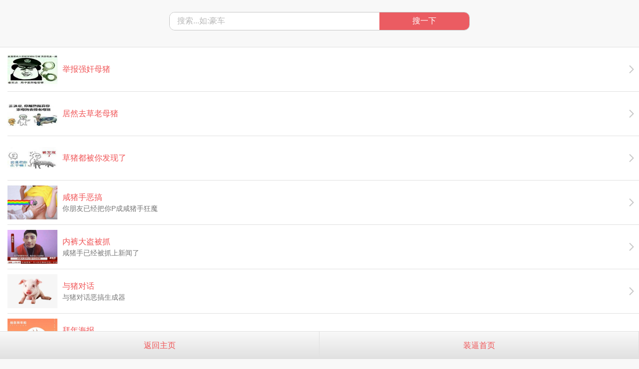

--- FILE ---
content_type: text/html
request_url: https://c.tianhezulin.com/cx/search.php?mid=1&dopost=search&search=%E7%8C%AA
body_size: 2535
content:
<html lang="en">
<head>
﻿<!DOCTYPE html PUBLIC "-//W3C//DTD XHTML 1.0 Transitional//EN" "http://www.w3.org/TR/xhtml1/DTD/xhtml1-transitional.dtd">
<html xmlns="http://www.w3.org/1999/xhtml">
<meta http-equiv="Content-Type" content="text/html; charset=utf-8" />
<meta name="viewport"content="width=device-width, initial-scale=1.0, minimum-scale=0.5, maximum-scale=1.0, user-scalable=yes"/>
<title>素材搜索结果</title>
<meta name="keywords" content="制图网站,表情包制作,搞笑图片制作"/>
<meta name="description" content="在线搞笑图片和炫耀图片制作平台"/>
<link type="text/css" rel="stylesheet" href="/sstse/jianwang360/css/frozen.css" />
<script type="text/javascript" src="/sstse/jianwang360/js/jquery-1.11.0.min.js"></script> 
<script type="text/javascript" src="/sstse/jianwang360/js/jquery.lazyload.js"></script> 
<script type="text/javascript"> 
        $(function() { 
        $("img").lazyload({ 
        effect : "fadeIn" 
        }); 
        $("img").lazyload({ threshold : 200 });   
        }); 
    </script>
<style>
.ui-header-positive, .ui-footer-positive {
background-color: #f05557;
color: #fff;
}
a {
color: #f05557;
}
</style>

</head>
<body ontouchstart="">
<div class="searchbg">
    <div class="search">
        <div class="searchform">
          <!-- <form name="formsearch" action="/plus/search.php" method="post"> -->
          <form name="formsearch" action="search.php" method="get">
		  <input type="hidden" name="mid" value="1" />   
<input type="hidden" name="dopost" value="search" />  
                <input name="search"  type="search"  value="搜索...如:豪车" 
        onfocus="if(this.value=='搜索...如:豪车'){this.value='';}"  onblur="if(this.value==''){this.value='搜索...如:豪车';}" id="search"/>
                 <input type="submit" value="搜一下" />
				
            </form> 
			<!-- <form name="formsearch" action="/plus/search.php" method="post">
        <input name="q" type="text" id="search-keyword" value="在这里搜索..." 
        onfocus="if(this.value=='在这里搜索...'){this.value='';}"  onblur="if(this.value==''){this.value='在这里搜索...';}" />   
        <input value="搜 索" type="submit" />
     </form> -->
        </div>
    </div>
</div>
<section class="ui-container" style="padding-bottom:55px;">


<ul class="ui-list ui-list-link ui-border-tb">
<li class="ui-border-t">
        <div class="ui-list-img">
            <a href="/cx/q046/">  <span class="array"><img class="lazy" data-original="/cx/q046/icon.jpg" src="/cx/q046/icon.jpg" width="100%" height="100%" style="display: inline;"></span>
        </div></a>
        <div class="ui-list-info">
        <a href="/cx/q046/">   <h4 class="ui-nowrap">举报强奸母猪</h4></a>
            <p class="ui-nowrap">
</p></a>
        </div>
        <i class="iconfont2"></i>
    </li> <li class="ui-border-t">
        <div class="ui-list-img">
            <a href="/cx/q062/">  <span class="array"><img class="lazy" data-original="/cx/q062/icon.jpg" src="/cx/q062/icon.jpg" width="100%" height="100%" style="display: inline;"></span>
        </div></a>
        <div class="ui-list-info">
        <a href="/cx/q062/">   <h4 class="ui-nowrap">居然去草老母猪</h4></a>
            <p class="ui-nowrap">
</p></a>
        </div>
        <i class="iconfont2"></i>
    </li> <li class="ui-border-t">
        <div class="ui-list-img">
            <a href="/cx/q063/">  <span class="array"><img class="lazy" data-original="/cx/q063/icon.jpg" src="/cx/q063/icon.jpg" width="100%" height="100%" style="display: inline;"></span>
        </div></a>
        <div class="ui-list-info">
        <a href="/cx/q063/">   <h4 class="ui-nowrap">草猪都被你发现了</h4></a>
            <p class="ui-nowrap">
</p></a>
        </div>
        <i class="iconfont2"></i>
    </li> <li class="ui-border-t">
        <div class="ui-list-img">
            <a href="/cx/685/">  <span class="array"><img class="lazy" data-original="/cx/685/icon.jpg" src="/cx/685/icon.jpg" width="100%" height="100%" style="display: inline;"></span>
        </div></a>
        <div class="ui-list-info">
        <a href="/cx/685/">   <h4 class="ui-nowrap">咸猪手恶搞</h4></a>
            <p class="ui-nowrap">
你朋友已经把你P成咸猪手狂魔</p></a>
        </div>
        <i class="iconfont2"></i>
    </li> <li class="ui-border-t">
        <div class="ui-list-img">
            <a href="/cx/686/">  <span class="array"><img class="lazy" data-original="/cx/686/icon.jpg" src="/cx/686/icon.jpg" width="100%" height="100%" style="display: inline;"></span>
        </div></a>
        <div class="ui-list-info">
        <a href="/cx/686/">   <h4 class="ui-nowrap">内裤大盗被抓</h4></a>
            <p class="ui-nowrap">
咸猪手已经被抓上新闻了</p></a>
        </div>
        <i class="iconfont2"></i>
    </li> <li class="ui-border-t">
        <div class="ui-list-img">
            <a href="/cx3/2050/">  <span class="array"><img class="lazy" data-original="/cx3/2050/icon.jpg" src="/cx3/2050/icon.jpg" width="100%" height="100%" style="display: inline;"></span>
        </div></a>
        <div class="ui-list-info">
        <a href="/cx3/2050/">   <h4 class="ui-nowrap">与猪对话</h4></a>
            <p class="ui-nowrap">
与猪对话恶搞生成器</p></a>
        </div>
        <i class="iconfont2"></i>
    </li> <li class="ui-border-t">
        <div class="ui-list-img">
            <a href="/cx3/2119/">  <span class="array"><img class="lazy" data-original="/cx3/2119/icon.jpg" src="/cx3/2119/icon.jpg" width="100%" height="100%" style="display: inline;"></span>
        </div></a>
        <div class="ui-list-info">
        <a href="/cx3/2119/">   <h4 class="ui-nowrap">拜年海报</h4></a>
            <p class="ui-nowrap">
猪年拜年海报,给您拜年啦</p></a>
        </div>
        <i class="iconfont2"></i>
    </li> <li class="ui-border-t">
        <div class="ui-list-img">
            <a href="/cx3/2175/">  <span class="array"><img class="lazy" data-original="/cx3/2175/icon.jpg?23" src="/cx3/2175/icon.jpg?23" width="100%" height="100%" style="display: inline;"></span>
        </div></a>
        <div class="ui-list-info">
        <a href="/cx3/2175/">   <h4 class="ui-nowrap">一键变猪</h4></a>
            <p class="ui-nowrap">
要注意控制饮食，胖起来就成这样了！</p></a>
        </div>
        <i class="iconfont2"></i>
    </li> <li class="ui-border-t">
        <div class="ui-list-img">
            <a href="/cx3/2307/">  <span class="array"><img class="lazy" data-original="/cx3/2307/icon.jpg" src="/cx3/2307/icon.jpg" width="100%" height="100%" style="display: inline;"></span>
        </div></a>
        <div class="ui-list-info">
        <a href="/cx3/2307/">   <h4 class="ui-nowrap">养猪场炫富</h4></a>
            <p class="ui-nowrap">
吃猪肉不算有钱，有养猪场才算土豪！</p></a>
        </div>
        <i class="iconfont2"></i>
    </li> <li class="ui-border-t">
        <div class="ui-list-img">
            <a href="/cx3/2364/">  <span class="array"><img class="lazy" data-original="/cx3/2364/icon.jpg" src="/cx3/2364/icon.jpg" width="100%" height="100%" style="display: inline;"></span>
        </div></a>
        <div class="ui-list-info">
        <a href="/cx3/2364/">   <h4 class="ui-nowrap">猪肉整蛊生成器</h4></a>
            <p class="ui-nowrap">
19年最佳炫富图片</p></a>
        </div>
        <i class="iconfont2"></i>
    </li> <li class="ui-border-t">
        <div class="ui-list-img">
            <a href="/cx2/8118/">  <span class="array"><img class="lazy" data-original="/cx2/8118/icon.jpg" src="/cx2/8118/icon.jpg" width="100%" height="100%" style="display: inline;"></span>
        </div></a>
        <div class="ui-list-info">
        <a href="/cx2/8118/">   <h4 class="ui-nowrap">特供猪横幅</h4></a>
            <p class="ui-nowrap">
特供猪横幅，炫富必备！</p></a>
        </div>
        <i class="iconfont2"></i>
    </li> 
</ul>


<style>
.follow{font-size:20px;line-height:30px;color:#fff;text-align:center;padding-top:30%;z-index:2000;position:fixed;top:0;left:0;width:100%;height:100%;background-color:rgba(0,0,0,.9);display:none;}
.follow span{font-size:40px;position:absolute;top:10px;left:10px;}
.follow img{width:180px;margin-top:10px;}
</style>
<!-- <div style="padding:15px 15px;height:80px;"><a class="ui-btn-lg ui-btn-danger" href="/plus/list.php?tid=14" target="_blank">查看所有装逼生成器>></a></div>  -->

</section>


<style>
.follow{font-size:20px;line-height:30px;color:#fff;text-align:center;padding-top:30%;z-index:2000;position:fixed;top:0;left:0;width:100%;height:100%;background-color:rgba(0,0,0,.9);display:none;}
.follow span{font-size:40px;position:absolute;top:10px;left:10px;}
.follow img{width:180px;margin-top:10px;}
</style>
	<!-- <div style="padding:15px 15px;height:80px;"><a class="ui-btn-lg ui-btn-danger" href="http://zb.jianwang360.com" target="_blank">更多装逼功能>></a></div> -->
</div>
<footer class="ui-footer ui-footer-btn">
	<ul class="ui-tiled ui-border-t">
	<li class="ui-border-r"><a href="/"><div>返回主页</div></a></li>
     	<!--li class="ui-border-r"><a onClick="show()"><div>公众平台</div></a></li-->
	  <li class="ui-border-r"><a href="/"><div>装逼首页</div></a></li>
	</ul>
</footer>
<div id="follow" class="follow">
	<span class="close" onClick="hide()">×</span>
		<p>装逼在线生成器</p>
	<p>公众号：shengchengqi</p>
<a href="" id="qyuef"><img src="/uploads/161019/1-1610191Z21S60.png"  border="0" /></a>
</div>
<script type="text/javascript">
function show(){
	document.getElementById("follow").style.display = "block"; 
}
function hide(){
	document.getElementById("follow").style.display = "none"; 
}
</script>
<script>
var _hmt = _hmt || [];
(function() {
  var hm = document.createElement("script");
  hm.src = "//hm.baidu.com/hm.js?0703cacce07ca0ab85c8563ea6d03e42";
  var s = document.getElementsByTagName("script")[0]; 
  s.parentNode.insertBefore(hm, s);
})();
</script>

</body>
</html>

--- FILE ---
content_type: text/css
request_url: https://c.tianhezulin.com/sstse/jianwang360/css/frozen.css
body_size: 14767
content:
@charset "UTF-8";
	@media screen and (max-width:319px) {
	html {
	font-size:85.33px
}
}@media screen and (min-width:320px) and (max-width:359px) {
	html {
	font-size:85.33px
}
}@media screen and (min-width:360px) and (max-width:374px) {
	html {
	font-size:96px
}
}@media screen and (min-width:375px) and (max-width:383px) {
	html {
	font-size:100px
}
}@media screen and (min-width:384px) and (max-width:399px) {
	html {
	font-size:102.4px
}
}@media screen and (min-width:400px) and (max-width:413px) {
	html {
	font-size:106.67px
}
}@media screen and (min-width:414px) {
	html {
	font-size:110.4px
}
}article,aside,blockquote,body,button,code,dd,div,dl,dt,fieldset,figcaption,figure,footer,form,h1,h2,h3,h4,h5,h6,header,hgroup,input,legend,li,menu,nav,ol,p,pre,section,td,textarea,th,ul {
	margin:0;
	padding:0
}
body {
	font-family:"Helvetica Neue",Helvetica,STHeiTi,sans-serif;
	line-height:1.5;
	font-size:16px;
	color:#000;
	background-color:#f8f8f8;
	-webkit-user-select:none;
	-webkit-text-size-adjust:100%;
	-webkit-tap-highlight-color:transparent;
	outline:0
}
h1,h2,h3,h4,h5,h6 {
	font-size:100%;
	font-weight:400
}
table {
	border-collapse:collapse;
	border-spacing:0
}
caption,th {
	text-align:left
}
fieldset,img {
	border:0
}
li {
	list-style:none
}
ins {
	text-decoration:none
}
del {
	text-decoration:line-through
}
button,input,optgroup,option,select,textarea {
	font-family:inherit;
	font-size:inherit;
	font-style:inherit;
	font-weight:inherit;
	outline:0
}
button {
	-webkit-appearance:none;
	border:0;
	background:0 0
}
a {
	-webkit-touch-callout:none;
	text-decoration:none
}
:focus {
	outline:0;
	-webkit-tap-highlight-color:transparent
}
em,i {
	font-style:normal
}
@font-face {
	font-family:iconfont;
	src:url(data:font/ttf;
	charset=utf-8;
	base64,AAEAAAAKAIAAAwAgT1MvMkyTbAAAAACsAAAAYGNtYXAADfe6AAABDAAAAUJnbHlm+ts5FwAAAlAAAAu8aGVhZAceIoAAAA4MAAAANmhoZWEICgO9AAAORAAAACRobXR4P/8NGgAADmgAAABMbG9jYR+QHNAAAA60AAAALm1heHAAHQCvAAAO5AAAACBuYW1lGVKlzAAADwQAAAGtcG9zdBQNaZUAABC0AAAA9gAEA+gBkAAFAAACmQLMAAAAjwKZAswAAAHrADMBCQAAAgAGAwAAAAAAAAAAAAEQAAAAAAAAAAAAAABQZkVkAMD2APYUAyz/LABcAywA1AAAAAEAAAAAAxgAAAAAACAAAQAAAAMAAAADAAAAHAABAAAAAAA8AAMAAQAAABwABAAgAAAABAAEAAEAAPYU//8AAPYA//[base64]/[base64]/7C4eEBPuGj/vsDCQkJBJMHBwMHBwgHAoL0AgYGBgYFAwcCrOH+wuHhAT4n/[base64]/rAOAAowADQAdACUALQAAJSsBNTM1IzU7AR0BMxUDIi4BNTQ2MzIeAxUUBhIgJhA2IBYQAiAGEBYgNhACMEAgICAgQCBADBQMGhIHDgoJBBqG/tDY2AEw2OX+6sXFARbFXBDwEBDwEAE9DBQMEhoECQoOBxIa/hPYATDY2P7QAejF/urFxQEWAAIAoP/AA2ACgAAHABoAAAAgBhAWIDYQDwEGDwEGLwEmPwE2HwE3Nh8BFgKS/tzOzgEkzonxAgMLDAVzBQwLCwVW6wsMCwoCgM7+3M7OASQt7AQCDAsFeQULCwwGWuYLCwsMAAADAKD/sANgAnAABwAWACoAAAAgBhAWIDYQACImNDYzMh4FFRQnDgEjIiYnLgE1NDYyFhUUDgMCkv7czs4BJM7+sSIXFxEFCQgHBQQCEgINBwcNAgQWGisbBQYIBgJwzv7czs4BJP6tGCIXAgQFBwgJBRFrCAoLBwyoKQ8iIRASODg0IwAGABX/[base64]/uORb2peUkEvGUt/sMGwf0sZL0BTXaMCBgcJBRDzPBg0AwUHCQkKCgoJBCqYcwoNEAGdLRQqmHIICA4MChLwOhQt/cAlGhIdESUbER0RdB8rHx8r/utNgrTFtIJNTYK0Y8j+4wPAGS9BUl5qOGCwf0tLf7BgOGpeUkEvAAAAAAIBIAA9AuUCAgAMADIAACQiJjQ2MzIeAxUUJzYmLwEuAQ8BJyYGDwEOARYfAQcGFh8BHgE/ARcWNj8BPgEmLwECYLuFhV0lRjcqF3gEAgYBBw8FS1EFDwcBBAQBA1FPBAIGAQcPBU9MBQ8HAQQEAQNNPYW7hRcqN0YkXqsFDwcBBgIETFEFAgcBBAoJBFBPBQ8HAQYCBE9MBQMGAQQKCgNMAAAAAwBg/4wDoALMAA8AIQA1AAABIg4BFB4BMj4BNTQnJicmAyIuATQ+ATMyHgIVFAcGBwYSJg8BJyYGHwEHBhY/ARcWNi8BNwIAccBvb8DiwG9tapsXF2ixZ2exaE6OZz1oZpQPmxcLiIgLFwyHhwwXC4iICxcMh4cCzG/[base64]/4ASAAmAABgAAEyEDDgEjIQAEgN4elk79YAJg/htCWQABAED/4APAAmAABgAAEyEDDgEjIUADgN4elk7+YAJg/htCWQABAKD/0ANgAnAAEgAAASEiBhURFBY7ARc1MzI2NRE0JgLg/kA1S0s1oICgNUtLAnBLNf7gNUuAgEs1ASA1SwAAAgBw/[base64]/[base64]/[base64]/wALAAoEACwAcAAAAFhQHAQ4BJjQ3ATYTDgEmJwEuATY3PgEXARYHBgKxDwf+sQcUDwcBTwcdBAwMBP6uBQQDBAYTBwFTDgsBAoEOEwf+tgcBDhMHAUoH/UgFBAMEAUcFDA0FCAEH/[base64]) format("truetype")
}
.ui-icon,[class^=ui-icon-] {
	font-family:iconfont!important;
	font-size:32px;
	line-height:44px;
	font-style:normal;
	-webkit-font-smoothing:antialiased;
	-webkit-text-stroke-width:.2px;
	display:block;
	color:rgba(0,0,0,.5)
}
.ui-icon-close:before {
	content:""
}
.ui-icon-search:before {
	content:""
}
.ui-icon-return:before {
	content:""
}
.ui-icon-close,.ui-icon-search {
	color:#8e8e93
}
@font-face {
	font-family:iconfont;
	src:url(http://i.gtimg.cn/vipstyle/frozenui/1.3.0/font/iconfont-full.ttf?_bid=2134&max_age=31536000) format("truetype")
}
.ui-icon,[class^=ui-icon-] {
	font-family:iconfont!important;
	font-size:32px;
	line-height:44px;
	font-style:normal;
	-webkit-font-smoothing:antialiased;
	-webkit-text-stroke-width:.2px;
	display:block;
	color:rgba(0,0,0,.5)
}
.ui-icon-add:before {
	content:"\f615"
}
.ui-icon-more:before {
	content:"\f616"
}
.ui-icon-arrow:before {
	content:"\f600"
}
.ui-icon-return:before {
	content:"\f614"
}
.ui-icon-checked:before {
	content:"\f601"
}
.ui-icon-checked-s:before {
	content:"\f602"
}
.ui-icon-info-block:before {
	content:"\f603"
}
.ui-icon-success-block:before {
	content:"\f604"
}
.ui-icon-warn-block:before {
	content:"\f605"
}
.ui-icon-info:before {
	content:"\f606"
}
.ui-icon-success:before {
	content:"\f607"
}
.ui-icon-warn:before {
	content:"\f608"
}
.ui-icon-next:before {
	content:"\f617"
}
.ui-icon-prev:before {
	content:"\f618"
}
.ui-icon-tag:before {
	content:"\f60d"
}
.ui-icon-tag-pop:before {
	content:"\f60f"
}
.ui-icon-tag-s:before {
	content:"\f60e"
}
.ui-icon-warn-lg:before {
	content:"\f609"
}
.ui-icon-close:before {
	content:"\f60a"
}
.ui-icon-close-progress:before {
	content:"\f619"
}
.ui-icon-close-page:before {
	content:"\f60b"
}
.ui-icon-emo:before {
	content:"\f61a"
}
.ui-icon-delete:before {
	content:"\f61b"
}
.ui-icon-search:before {
	content:"\f60c"
}
.ui-icon-order:before {
	content:"\f61c"
}
.ui-icon-news:before {
	content:"\f61d"
}
.ui-icon-personal:before {
	content:"\f61e"
}
.ui-icon-dressup:before {
	content:"\f61f"
}
.ui-icon-cart:before {
	content:"\f620"
}
.ui-icon-history:before {
	content:"\f621"
}
.ui-icon-wallet:before {
	content:"\f622"
}
.ui-icon-refresh:before {
	content:"\f623"
}
.ui-icon-thumb:before {
	content:"\f624"
}
.ui-icon-file:before {
	content:"\f625"
}
.ui-icon-hall:before {
	content:"\f626"
}
.ui-icon-voice:before {
	content:"\f627"
}
.ui-icon-unfold:before {
	content:"\f628"
}
.ui-icon-gototop:before {
	content:"\f629"
}
.ui-icon-share:before {
	content:"\f62a"
}
.ui-icon-home:before {
	content:"\f62b"
}
.ui-icon-pin:before {
	content:"\f62c"
}
.ui-icon-star:before {
	content:"\f62d"
}
.ui-icon-bugle:before {
	content:"\f62e"
}
.ui-icon-trend:before {
	content:"\f62f"
}
.ui-icon-unchecked:before {
	content:"\f610"
}
.ui-icon-unchecked-s:before {
	content:"\f611"
}
.ui-icon-play-active:before {
	content:"\f630"
}
.ui-icon-stop-active:before {
	content:"\f631"
}
.ui-icon-play:before {
	content:"\f632"
}
.ui-icon-stop:before {
	content:"\f633"
}
.ui-icon-set:before {
	content:"\f634"
}
.ui-icon-add-group:before {
	content:"\f635"
}
.ui-icon-add-people:before {
	content:"\f636"
}
.ui-icon-pc:before {
	content:"\f637"
}
.ui-icon-scan:before {
	content:"\f638"
}
.ui-icon-tag-svip:before {
	content:"\f613"
}
.ui-icon-tag-vip:before {
	content:"\f612"
}
.ui-icon-male:before {
	content:"\f639"
}
.ui-icon-female:before {
	content:"\f63a"
}
.ui-icon-collect:before {
	content:"\f63b"
}
.ui-icon-commented:before {
	content:"\f63c"
}
.ui-icon-like:before {
	content:"\f63d"
}
.ui-icon-liked:before {
	content:"\f63e"
}
.ui-icon-comment:before {
	content:"\f63f"
}
.ui-icon-collected:before {
	content:"\f640"
}
a {
	color:#00a5e0
}
em {
	color:#ff8444
}
::-webkit-input-placeholder {
	color:#bbb
}
h1 {
	font-size:18px
}
h2 {
	font-size:17px
}
h3,h4 {
	font-size:16px
}
.ui-txt-sub,h5 {
	font-size:14px
}
.ui-txt-tips,h6 {
	font-size:12px
}
.ui-txt-default {
	color:#000
}
.ui-txt-white {
	color:#fff
}
.ui-txt-info {
	color:#777
}
.ui-txt-muted {
	color:#bbb
}
.ui-txt-red,.ui-txt-warning {
	color:#ff4222
}
.ui-txt-feeds {
	color:#314c83
}
.ui-txt-highlight {
	color:#ff8444
}
.ui-txt-justify {
	text-align:justify
}
.ui-txt-justify-one {
	text-align:justify;
	overflow:hidden;
	height:24px
}
.ui-txt-justify-one:after {
	display:inline-block;
	content:'';
	overflow:hidden;
	width:100%;
	height:0
}
.ui-border-t {
	border-top:1px solid #e0e0e0
}
.ui-border-b {
	border-bottom:1px solid #e0e0e0
}
.ui-border-tb {
	border-top:#e0e0e0 1px solid;
	border-bottom:#e0e0e0 1px solid;
	background-image:none
}
.ui-border-l {
	border-left:1px solid #e0e0e0
}
.ui-border-r {
	border-right:1px solid #e0e0e0
}
.ui-border {
	border:1px solid #e0e0e0
}
.ui-border-radius {
	border:1px solid #e0e0e0;
	border-radius:4px
}
@media screen and (-webkit-min-device-pixel-ratio:2) {
	.ui-border-radius {
	position:relative;
	border:0
}
.ui-border-radius:before {
	content:"";
	width:200%;
	height:200%;
	position:absolute;
	top:0;
	left:0;
	border:1px solid #e0e0e0;
	-webkit-transform:scale(.5);
	-webkit-transform-origin:0 0;
	padding:1px;
	-webkit-box-sizing:border-box;
	border-radius:8px;
	pointer-events:none
}
}@media screen and (-webkit-min-device-pixel-ratio:2) {
	.ui-border {
	position:relative;
	border:0
}
.ui-border-b,.ui-border-l,.ui-border-r,.ui-border-t,.ui-border-tb {
	border:0
}
.ui-border-t {
	background-position:left top;
	background-image:-webkit-gradient(linear,left bottom,left top,color-stop(.5,transparent),color-stop(.5,#e0e0e0))
}
.ui-border-b {
	background-position:left bottom;
	background-image:-webkit-gradient(linear,left top,left bottom,color-stop(.5,transparent),color-stop(.5,#e0e0e0))
}
.ui-border-b,.ui-border-t,.ui-border-tb {
	background-repeat:repeat-x;
	-webkit-background-size:100% 1px
}
.ui-border-tb {
	background-image:-webkit-gradient(linear,left bottom,left top,color-stop(.5,transparent),color-stop(.5,#e0e0e0)),-webkit-gradient(linear,left top,left bottom,color-stop(.5,transparent),color-stop(.5,#e0e0e0));
	background-position:top,bottom
}
.ui-border-l {
	background-position:left top;
	background-image:-webkit-gradient(linear,right top,left top,color-stop(.5,transparent),color-stop(.5,#e0e0e0))
}
.ui-border-r {
	background-position:right top;
	background-image:-webkit-gradient(linear,left top,right top,color-stop(.5,transparent),color-stop(.5,#e0e0e0))
}
.ui-border-l,.ui-border-r {
	background-repeat:repeat-y;
	-webkit-background-size:1px 100%
}
.ui-border:after {
	content:"";
	width:100%;
	height:100%;
	position:absolute;
	top:0;
	left:0;
	background-image:-webkit-gradient(linear,left bottom,left top,color-stop(.5,transparent),color-stop(.5,#e0e0e0)),-webkit-gradient(linear,left top,right top,color-stop(.5,transparent),color-stop(.5,#e0e0e0)),-webkit-gradient(linear,left top,left bottom,color-stop(.5,transparent),color-stop(.5,#e0e0e0)),-webkit-gradient(linear,right top,left top,color-stop(.5,transparent),color-stop(.5,#e0e0e0));
	-webkit-background-size:100% 1px,1px 100%,100% 1px,1px 100%;
	background-size:100% 1px,1px 100%,100% 1px,1px 100%;
	-webkit-background-size:100% 1px,1px 100%,100% 1px,1px 100%;
	background-size:100% 1px,1px 100%,100% 1px,1px 100%;
	background-repeat:no-repeat;
	background-position:top,right,bottom,left;
	padding:1px;
	-webkit-box-sizing:border-box;
	z-index:10;
	pointer-events:none
}
}.ui-arrowlink {
	position:relative
}
.ui-arrowlink:before {
	font-family:iconfont!important;
	font-size:32px;
	line-height:44px;
	font-style:normal;
	-webkit-font-smoothing:antialiased;
	-webkit-text-stroke-width:.2px;
	display:block;
	color:rgba(0,0,0,.5);
	color:#c7c7c7;
	content:"";
	position:absolute;
	right:15px;
	top:50%;
	margin-top:-22px;
	margin-right:-10px
}
@media (max-width:320px) {
	.ui-arrowlink:before {
	right:10px
}
}.ui-arrowlink.active {
	background:#e5e6e7
}
.ui-nowrap {
	max-width:100%;
	overflow:hidden;
	white-space:nowrap;
	text-overflow:ellipsis
}
.ui-nowrap-flex {
	display:-webkit-box;
	overflow:hidden;
	text-overflow:ellipsis;
	-webkit-box-orient:vertical;
	-webkit-line-clamp:1;
	-webkit-box-flex:1;
	height:inherit
}
.ui-nowrap-multi {
	display:-webkit-box;
	overflow:hidden;
	text-overflow:ellipsis;
	-webkit-box-orient:vertical;
	-webkit-line-clamp:2
}
.ui-placehold-wrap {
	padding-top:31.25%;
	position:relative
}
.ui-placehold {
	color:#bbb;
	position:absolute;
	top:0;
	width:100%;
	display:-webkit-box;
	-webkit-box-orient:vertical;
	-webkit-box-pack:center;
	-webkit-box-align:center;
	-webkit-box-sizing:border-box;
	text-align:center;
	height:100%;
	z-index:-1
}
.ui-placehold-img {
	padding-top:31.25%;
	position:relative
}
.ui-placehold-img>span {
	width:100%;
	height:100%;
	position:absolute;
	top:0;
	left:0;
	z-index:1;
	background-repeat:no-repeat;
	-webkit-background-size:cover
}
.ui-placehold-img img {
	width:100%;
	height:100%
}
.ui-grid,.ui-grid-halve,.ui-grid-trisect {
	padding-left:15px;
	padding-right:10px;
	overflow:hidden;
	padding-top:10px
}
@media (max-width:320px) {
	.ui-grid,.ui-grid-halve,.ui-grid-trisect {
	padding-left:10px;
	padding-right:5px
}
}.ui-grid li,.ui-grid-halve li,.ui-grid-trisect li {
	padding-right:5px;
	padding-bottom:10px;
	float:left;
	position:relative;
	-webkit-box-sizing:border-box
}
.ui-grid-trisect>li {
	width:33.3333%
}
.ui-grid-trisect-img {
	padding-top:149.47%
}
.ui-grid-trisect h4 {
	position:relative;
	margin:7px 0 3px
}
.ui-grid-trisect h4 span {
	display:inline-block;
	margin-left:12px;
	color:#777
}
.ui-grid-halve>li {
	width:50%
}
.ui-grid-halve-img {
	padding-top:55.17%
}
.ui-grid-halve-img,.ui-grid-trisect-img {
	position:relative;
	width:100%
}
.ui-grid-halve-img>span,.ui-grid-trisect-img>span {
	width:100%;
	height:100%;
	position:absolute;
	top:0;
	left:0;
	z-index:1;
	background-repeat:no-repeat;
	-webkit-background-size:cover
}
.ui-grid-halve-img img,.ui-grid-trisect-img img {
	width:100%;
	height:100%;
	position:absolute;
	left:0;
	top:0
}
.ui-grid-halve-img.active,.ui-grid-trisect-img.active {
	opacity:.5
}
.ui-row {
	display:block;
	overflow:hidden
}
.ui-col {
	float:left;
	-webkit-box-sizing:border-box;
	box-sizing:border-box;
	width:100%
}
.ui-col-10 {
	width:10%
}
.ui-col-20 {
	width:20%
}
.ui-col-25 {
	width:25%
}
.ui-col-33 {
	width:33.3333%
}
.ui-col-50 {
	width:50%
}
.ui-col-67 {
	width:66.6666%
}
.ui-col-75 {
	width:75%
}
.ui-col-80 {
	width:80%
}
.ui-col-90 {
	width:90%
}
.ui-row-flex {
	display:-webkit-box;
	width:100%;
	-webkit-box-sizing:border-box
}
.ui-row-flex .ui-col {
	float:none;
	-webkit-box-flex:1;
	width:0
}
.ui-row-flex .ui-col-2 {
	-webkit-box-flex:2
}
.ui-row-flex .ui-col-3 {
	-webkit-box-flex:3
}
.ui-row-flex .ui-col-4 {
	-webkit-box-flex:4
}
.ui-row-flex-ver {
	-webkit-box-orient:vertical
}
.ui-row-flex-ver .ui-col {
	width:100%;
	height:0
}
.ui-whitespace {
	padding-left:15px;
	padding-right:15px;
	-webkit-box-sizing:border-box;
	box-sizing:border-box
}
@media (max-width:320px) {
	.ui-whitespace {
	padding-left:10px;
	padding-right:10px
}
}.ui-whitespace-left {
	padding-left:15px;
	-webkit-box-sizing:border-box;
	box-sizing:border-box
}
@media (max-width:320px) {
	.ui-whitespace-left {
	padding-left:10px
}
}.ui-whitespace-right {
	padding-right:15px;
	-webkit-box-sizing:border-box;
	box-sizing:border-box
}
@media (max-width:320px) {
	.ui-whitespace-right {
	padding-right:10px
}
}.ui-justify {
	text-align:justify;
	font-size:0
}
.ui-justify:after {
	content:'';
	display:inline-block;
	width:100%;
	height:0;
	overflow:hidden
}
.ui-justify li {
	display:inline-block;
	text-align:center
}
.ui-justify p {
	font-size:16px
}
.ui-justify-flex {
	width:100%;
	display:-webkit-box;
	-webkit-box-pack:justify;
	-webkit-justify-content:space-between
}
.ui-footer,.ui-header {
	position:fixed;
	width:100%;
	z-index:100;
	left:0
}
.ui-header {
	top:0;
	height:45px;
	line-height:45px
}
.ui-header-positive,.ui-header-stable {
	padding:0 10px;
	-webkit-box-sizing:border-box;
	box-sizing:border-box
}
.ui-footer-stable,.ui-header-stable {
	background-color:#f8f8f8
}
.ui-footer-positive,.ui-header-positive {
	background-color:#18b4ed;
	color:#fff
}
.ui-footer-positive a,.ui-footer-positive a:active,.ui-footer-positive i,.ui-header-positive a,.ui-header-positive a:active,.ui-header-positive i {
	color:#fff
}
.ui-footer-btn {
	background-image:-webkit-gradient(linear,left top,left bottom,color-stop(0,#f9f9f9),to(#e0e0e0));
	color:#00a5e0
}
.ui-footer-btn .ui-tiled {
	height:100%
}
.ui-footer {
	bottom:0;
	height:56px
}
.ui-header~.ui-container {
	border-top:45px solid transparent
}
.ui-footer~.ui-container {
	border-bottom:56px solid transparent
}
.ui-header h1 {
	text-align:center;
	font-size:18px
}
.ui-header .ui-icon-return {
	position:absolute;
	left:0
}
.ui-header .ui-btn {
	display:block;
	position:absolute;
	right:10px;
	top:50%;
	margin-top:-15px
}
.ui-center {
	width:100%;
	display:-webkit-box;
	-webkit-box-orient:vertical;
	-webkit-box-pack:center;
	-webkit-box-align:center;
	text-align:center;
	height:150px
}
.ui-flex,.ui-tiled {
	display:-webkit-box;
	width:100%;
	-webkit-box-sizing:border-box
}
.ui-flex-ver {
	-webkit-box-orient:vertical
}
.ui-flex-pack-start {
	-webkit-box-pack:start
}
.ui-flex-pack-end {
	-webkit-box-pack:end
}
.ui-flex-pack-center {
	-webkit-box-pack:center
}
.ui-flex-align-start {
	-webkit-box-align:start
}
.ui-flex-align-end {
	-webkit-box-align:end
}
.ui-flex-align-center {
	-webkit-box-align:center
}
.ui-tiled li {
	-webkit-box-flex:1;
	width:100%;
	text-align:center;
	display:-webkit-box;
	-webkit-box-orient:vertical;
	-webkit-box-pack:center;
	-webkit-box-align:center
}
.ui-badge,.ui-badge-corner,.ui-badge-cornernum,.ui-badge-muted,.ui-badge-num {
	display:inline-block;
	text-align:center;
	background:#f74c31;
	color:#fff;
	font-size:11px;
	height:16px;
	line-height:16px;
	-webkit-border-radius:8px;
	padding:0 6px;
	-webkit-background-clip:padding-box;
	background-clip:padding-box
}
.ui-badge-muted {
	background:#b6cae0
}
.ui-badge-num {
	height:19px;
	line-height:20px;
	font-size:12px;
	min-width:19px;
	-webkit-border-radius:10px
}
.ui-badge-wrap {
	position:relative;
	text-align:center
}
.ui-badge-corner {
	position:absolute;
	border:2px #fff solid;
	height:20px;
	line-height:20px;
	top:-4px;
	right:-9px
}
.ui-badge-cornernum {
	position:absolute;
	top:-4px;
	right:-9px;
	height:19px;
	line-height:19px;
	font-size:12px;
	min-width:19px;
	-webkit-border-radius:10px;
	top:-5px;
	right:-5px
}
.ui-reddot,.ui-reddot-border,.ui-reddot-s {
	position:relative;
	display:inline-block;
	line-height:22px;
	padding:0 6px
}
.ui-reddot-border:after,.ui-reddot-s:after,.ui-reddot:after {
	content:'';
	position:absolute;
	display:block;
	width:8px;
	height:8px;
	background-color:#f74c31;
	border-radius:5px;
	right:-3px;
	top:-3px;
	-webkit-background-clip:padding-box;
	background-clip:padding-box
}
.ui-reddot-static {
	display:block;
	width:8px;
	height:8px;
	padding:0
}
.ui-reddot-static:after {
	top:0;
	right:0
}
.ui-reddot-border:before {
	content:'';
	position:absolute;
	display:block;
	width:8px;
	height:8px;
	background-color:#fff;
	border-radius:5px;
	right:-4px;
	top:-4px;
	-webkit-background-clip:padding-box;
	background-clip:padding-box;
	padding:1px
}
.ui-reddot-s:after {
	width:6px;
	height:6px;
	top:-5px;
	right:-5px
}
.ui-avatar,.ui-avatar-lg,.ui-avatar-one,.ui-avatar-s,.ui-avatar-tiled {
	display:block;
	-webkit-background-size:cover;
	background-image:url(data:image/png;
	base64,iVBORw0KGgoAAAANSUhEUgAAAGQAAABkCAMAAABHPGVmAAAA8FBMVEXp8Peat8+jwNidutKhvtagvdWcudGfu9Kpwteiv9ecudCsxNifvNTM2+ieu9PE1eSdudDO3OmkvtSyyNu/0eKhvNOivdPm7vWlv9WeutHI2Oa5zd+dudG+0eHn7/bG1+Xi6/SzydzT4Ozc5vDe6PLY5O/a5e/P3eqmv9WmwNW6zt/j7PTX4+6uxtno8Pff6fLh6vPW4u280ODg6fLC1OObuM+buNDD1eTU4eza5fDd5/GhvNKowdarw9jA0+K1y93k7PTk7fXl7fW7zt/F1uXc5/DZ5O/R3+vB0+OnwNXg6vKcuNDM2+mtxNjO3eq3zN1UQ75QAAACR0lEQVR4Xu3W1a7cMBAG4PnHDi4zMx5mxiLD+79Ne7YXq6hKHMU+Ui/8XVpKfo0nMwr9hyzLsizLsqx5ZTfX9DyvmXtXOaNXsd+rYqs9mJFx454HiLwMXsi8CzTO35JZ0x1ABLwlBZAzW0yhAzfgKOmiekLmVEII/peAd22u5ZGMSEpzSWYc30cyoim+oe4/wuU4LgZkwq0HyXEkPCMX9hmC4wmcHpK2VhWS40ncHZG2KcBJBAom2l7kJA6eSFsNDicJsB5qt8SH5EToz0nT1zUCRUi4IE3zqjLkm/aaPGsrQ8oz0nSkDgm1Z750AU4mtL/hYQ1FThZgZ4+0HH9BoAzx9knL8hKsoL9YChCsksdAd3PlWcXBhHSM15CsEqCsNY49uKwm4Lcos5MyAk7BRYmyOpxAcBoOqkca/1sBpyKyl1KH4HQc5J4pmzYkpwQsKJsQnFYRI8qmnD7EwdPrh0gcZA9xio76piBY4iFziACUMw+EcLNXEgKd7o5qVtD52UYeu5RNB3iiifIP0qcRgAplU4N/TNdILsVFgVq/0My6Vxa9lyeTF5jAwzPRsF4gLbfNhBSJ/pRMKPThxGbgkcy4iu19HqdkxN7oR2wlDmqrQ9K39JPm8RLYbZGu8T1cJ3mp1ElXJVqGLAKI7DOJxpA0Le8gJP8VSIGN7RE7Lmr6XfneACCKfwgAjfPFdP8qcpSbk76bgX+BDe+gPqMXs3quj43OQekNGTH+WBmV3nc/fdi+b+9m1S2VuqvZM6lZlmVZlmVZvwEAnS9LHbI74gAAAABJRU5ErkJggg==)
}
.ui-avatar {
	width:50px;
	height:50px;
	-webkit-border-radius:200px;
	overflow:hidden
}
.ui-avatar>span {
	width:100%;
	height:100%;
	display:block;
	overflow:hidden;
	background-repeat:no-repeat;
	-webkit-background-size:cover;
	-webkit-border-radius:200px
}
.ui-avatar-lg,.ui-avatar-one {
	width:70px;
	height:70px;
	-webkit-border-radius:200px;
	overflow:hidden
}
.ui-avatar-lg>span,.ui-avatar-one>span {
	width:100%;
	height:100%;
	display:block;
	overflow:hidden;
	background-repeat:no-repeat;
	-webkit-background-size:cover;
	-webkit-border-radius:200px
}
.ui-avatar-s {
	width:40px;
	height:40px;
	-webkit-border-radius:200px;
	overflow:hidden
}
.ui-avatar-s>span {
	width:100%;
	height:100%;
	display:block;
	overflow:hidden;
	background-repeat:no-repeat;
	-webkit-background-size:cover;
	-webkit-border-radius:200px
}
.ui-avatar-tiled {
	width:30px;
	height:30px;
	-webkit-border-radius:200px;
	overflow:hidden;
	display:inline-block
}
.ui-avatar-tiled>span {
	width:100%;
	height:100%;
	display:block;
	overflow:hidden;
	background-repeat:no-repeat;
	-webkit-background-size:cover;
	-webkit-border-radius:200px
}
.ui-label {
	display:inline-block;
	position:relative;
	line-height:30px;
	height:30px;
	padding:0 15px;
	border:1px solid #cacccd;
	border-radius:15px
}
@media screen and (-webkit-min-device-pixel-ratio:2) {
	.ui-label {
	position:relative;
	border:0
}
.ui-label:before {
	content:"";
	width:200%;
	height:200%;
	position:absolute;
	top:0;
	left:0;
	border:1px solid #cacccd;
	-webkit-transform:scale(.5);
	-webkit-transform-origin:0 0;
	padding:1px;
	-webkit-box-sizing:border-box;
	border-radius:30px;
	pointer-events:none
}
}.ui-label:active {
	background-color:#f3f2f2
}
.ui-label-list {
	margin:0 10px
}
.ui-label-list .ui-label {
	margin:0 10px 10px 0
}
.ui-label-s {
	font-size:11px;
	line-height:13px;
	display:inline-block;
	position:relative;
	padding:0 1px;
	color:#ff7f0d;
	border:1px solid #ff7f0d;
	border-radius:2px
}
@media screen and (-webkit-min-device-pixel-ratio:2) {
	.ui-label-s {
	position:relative;
	border:0
}
.ui-label-s:before {
	content:"";
	width:200%;
	height:200%;
	position:absolute;
	top:0;
	left:0;
	border:1px solid #ff7f0d;
	-webkit-transform:scale(.5);
	-webkit-transform-origin:0 0;
	padding:1px;
	-webkit-box-sizing:border-box;
	border-radius:4px;
	pointer-events:none
}
}.ui-label-s:active {
	background-color:#f3f2f2
}
.ui-label-s:after {
	content:"";
	position:absolute;
	top:-5px;
	bottom:-5px;
	left:-5px;
	right:-5px
}
.ui-tag-hot,.ui-tag-new,.ui-tag-pop-hot,.ui-tag-pop-new,.ui-tag-s-hot,.ui-tag-s-new,.ui-tag-t {
	position:relative
}
.ui-tag-hot:after,.ui-tag-hot:before,.ui-tag-new:after,.ui-tag-new:before,.ui-tag-pop-hot:after,.ui-tag-pop-hot:before,.ui-tag-pop-new:after,.ui-tag-pop-new:before,.ui-tag-s-hot:after,.ui-tag-s-hot:before,.ui-tag-s-new:after,.ui-tag-s-new:before,.ui-tag-t:after,.ui-tag-t:before {
	height:20px;
	left:0;
	top:0;
	z-index:9;
	display:block
}
.ui-tag-hot:before,.ui-tag-new:before,.ui-tag-pop-hot:before,.ui-tag-pop-new:before,.ui-tag-s-hot:before,.ui-tag-s-new:before,.ui-tag-selected:after,.ui-tag-svip:before,.ui-tag-t:before,.ui-tag-vip:before {
	font-family:iconfont!important;
	font-size:32px;
	line-height:44px;
	font-style:normal;
	-webkit-font-smoothing:antialiased;
	-webkit-text-stroke-width:.2px;
	display:block;
	color:rgba(0,0,0,.5);
	position:absolute
}
.ui-tag-hot:before,.ui-tag-new:before,.ui-tag-pop-hot:before,.ui-tag-pop-new:before,.ui-tag-s-hot:before,.ui-tag-s-new:before,.ui-tag-t:before {
	content:"";
	line-height:20px;
	color:red
}
.ui-tag-hot:after,.ui-tag-new:after,.ui-tag-pop-hot:after,.ui-tag-pop-new:after,.ui-tag-s-hot:after,.ui-tag-s-new:after,.ui-tag-t:after {
	position:absolute;
	content:'';
	width:22px;
	text-align:right;
	line-height:20px;
	font-size:12px;
	color:#fff;
	padding-right:14px
}
.ui-tag-act,.ui-tag-b,.ui-tag-free,.ui-tag-freelimit,.ui-tag-last,.ui-tag-limit,.ui-tag-svip,.ui-tag-vip,.ui-tag-xy {
	position:relative
}
.ui-tag-act:before,.ui-tag-b:before,.ui-tag-free:before,.ui-tag-freelimit:before,.ui-tag-last:before,.ui-tag-limit:before,.ui-tag-svip:before,.ui-tag-vip:before,.ui-tag-xy:before {
	position:absolute;
	font-size:10px;
	width:28px;
	height:13px;
	line-height:13px;
	bottom:0;
	right:0;
	z-index:9;
	color:#fff;
	border-radius:2px;
	text-align:center
}
.ui-tag-svip:before,.ui-tag-vip:before {
	font-size:32px;
	text-indent:-2px;
	border-radius:2px
}
.ui-tag-vip:before {
	background-color:red;
	color:#fffadf;
	content:""
}
.ui-tag-svip:before {
	background-color:#ffd400;
	color:#b7440e;
	content:""
}
.ui-tag-freelimit:before {
	background-color:#18b4ed;
	content:'限免'
}
.ui-tag-free:before {
	background-color:#5fb336;
	content:'工具'
}
.ui-tag-last:before {
	background-color:#8f6adb;
	content:'绝版'
}
.ui-tag-limit:before {
	background-color:#3385e6;
	content:'限量'
}
.ui-tag-act:before {
	background-color:#00c795;
	content:'免费'
}
.ui-tag-xy:before {
	background-color:#d7ba42;
	content:'星影'
}
.ui-tag-freemonthly:before {
	background-color:#ff7f0d;
	content:'包月'
}
.ui-tag-onsale:before {
	background-color:#00c795;
	content:'火'
}
.ui-tag-hot:after,.ui-tag-pop-hot:after,.ui-tag-s-hot:after {
	content:'热'
}
.ui-tag-new:after,.ui-tag-pop-new:after,.ui-tag-s-new:after {
	content:'新'
}
.ui-tag-hot:before,.ui-tag-pop-hot:before,.ui-tag-s-hot:before {
	color:#ff7200
}
.ui-tag-s-hot:before,.ui-tag-s-new:before {
	content:"";
	left:-2px
}
.ui-tag-s-hot:after,.ui-tag-s-new:after {
	width:16px;
	padding-right:12px
}
.ui-tag-selected:after {
	content:"";
	color:#18b4ed;
	right:-5px;
	top:-5px;
	z-index:9;
	width:26px;
	height:26px;
	background:#fff;
	border-radius:13px;
	line-height:26px;
	text-indent:-3px
}
.ui-tag-wrap {
	display:inline-block;
	position:relative;
	padding-right:32px
}
.ui-tag-wrap .ui-tag-svip,.ui-tag-wrap .ui-tag-vip {
	position:static
}
.ui-tag-wrap .ui-tag-svip:before,.ui-tag-wrap .ui-tag-vip:before {
	top:50%;
	margin-top:-7px
}
.ui-tag-pop-hot:before,.ui-tag-pop-new:before {
	content:"";
	left:-10px;
	top:1px
}
.ui-tag-pop-hot:after,.ui-tag-pop-new:after {
	font-size:11px;
	padding-right:0;
	text-align:center;
	left:-5px
}
.ui-btn,.ui-btn-lg,.ui-btn-s {
	position:relative;
	text-align:center;
	background-color:#fdfdfd;
	background-image:-webkit-gradient(linear,left top,left bottom,color-stop(.5,#fff),to(#fafafa));
	vertical-align:top;
	color:#00a5e0;
	-webkit-box-sizing:border-box;
	-webkit-background-clip:padding-box;
	background-clip:padding-box;
	border:1px solid #cacccd;
	border-radius:3px
}
@media screen and (-webkit-min-device-pixel-ratio:2) {
	.ui-btn,.ui-btn-lg,.ui-btn-s {
	position:relative;
	border:0
}
.ui-btn-lg:before,.ui-btn-s:before,.ui-btn:before {
	content:"";
	width:200%;
	height:200%;
	position:absolute;
	top:0;
	left:0;
	border:1px solid #cacccd;
	-webkit-transform:scale(.5);
	-webkit-transform-origin:0 0;
	padding:1px;
	-webkit-box-sizing:border-box;
	border-radius:6px;
	pointer-events:none
}
}.ui-btn-lg.active,.ui-btn-lg:not(.disabled):not(:disabled):active,.ui-btn-s.active,.ui-btn-s:not(.disabled):not(:disabled):active,.ui-btn.active,.ui-btn:not(.disabled):not(:disabled):active {
	background:#f2f2f2;
	color:rgba(0,165,224,.5);
	-webkit-background-clip:padding-box;
	background-clip:padding-box
}
.ui-btn-lg:after,.ui-btn-s:after,.ui-btn:after {
	content:"";
	position:absolute;
	top:-7px;
	bottom:-7px;
	left:0;
	right:0
}
.ui-btn-lg.disabled,.ui-btn-lg:disabled,.ui-btn-s.disabled,.ui-btn-s:disabled,.ui-btn.disabled,.ui-btn:disabled {
	border:0;
	color:#ccc;
	background:#e9ebec;
	-webkit-background-clip:padding-box;
	background-clip:padding-box
}
.ui-btn-s {
	width:55px;
	height:25px;
	line-height:25px;
	font-size:13px
}
.ui-btn {
	height:30px;
	line-height:30px;
	padding:0 11px;
	min-width:55px;
	display:inline-block;
	font-size:15px
}
.ui-btn-lg {
	font-size:18px;
	height:44px;
	line-height:44px;
	display:block;
	width:100%;
	border-radius:5px
}
.ui-btn-primary {
	background-color:#18b4ed;
	border-color:#0baae4;
	background-image:-webkit-gradient(linear,left top,left bottom,color-stop(.5,#1fbaf3),to(#18b4ed));
	color:#fff;
	-webkit-background-clip:padding-box;
	background-clip:padding-box
}
.ui-btn-primary.active,.ui-btn-primary:not(.disabled):not(:disabled):active {
	background:#1ca7da;
	border-color:#1ca7da;
	color:rgba(255,255,255,.5);
	-webkit-background-clip:padding-box;
	background-clip:padding-box
}
.ui-btn-danger {
	background-color:#f75549;
	background-image:-webkit-gradient(linear,left top,left bottom,color-stop(.5,#fc6156),to(#f75549));
	color:#fff;
	border-color:#f43d30;
	-webkit-background-clip:padding-box;
	background-clip:padding-box
}
.ui-btn-danger.active,.ui-btn-danger:not(.disabled):not(:disabled):active {
	background:#e2574d;
	border-color:#e2574d;
	color:rgba(255,255,255,.5);
	-webkit-background-clip:padding-box;
	background-clip:padding-box
}
.ui-btn-wrap {
	padding:15px 10px
}
@media (max-width:320px) {
	.ui-btn-wrap {
	padding:10px
}
}@media screen and (-webkit-min-device-pixel-ratio:2) {
	.ui-btn-primary:before {
	border:1px solid #0baae4
}
.ui-btn-danger:before {
	border:1px solid #f43d30
}
.ui-btn,.ui-btn-lg,.ui-btn-s {
	border:0
}
.ui-btn-lg.disabled,.ui-btn-lg.disabled:before,.ui-btn-lg:disabled,.ui-btn-lg:disabled:before,.ui-btn-s.disabled,.ui-btn-s.disabled:before,.ui-btn-s:disabled,.ui-btn-s:disabled:before,.ui-btn.disabled,.ui-btn.disabled:before,.ui-btn:disabled,.ui-btn:disabled:before {
	border:1px solid #e9ebec
}
.ui-btn-lg:before {
	border-radius:10px
}
}.ui-btn-progress {
	width:55px;
	padding:0;
	overflow:hidden
}
.ui-btn-progress .ui-btn-inner {
	position:absolute;
	left:0;
	top:0;
	height:100%;
	overflow:hidden;
	background-image:-webkit-gradient(linear,left top,left bottom,color-stop(.5,#1fbaf3),to(#18b4ed));
	border-bottom-left-radius:3px;
	border-top-left-radius:3px
}
.ui-btn-progress .ui-btn-inner span {
	display:inline-block;
	color:#fff;
	position:absolute;
	width:55px;
	left:0
}
.ui-btn-progress.disabled,.ui-btn-progress:disabled {
	background-color:#fefefe;
	background-image:-webkit-gradient(linear,left top,left bottom,color-stop(.5,#fff),to(#fafafa));
	color:#ccc;
	border:1px solid #cacccd;
	-webkit-background-clip:padding-box;
	background-clip:padding-box
}
@media screen and (-webkit-min-device-pixel-ratio:2) {
	.ui-btn-progress.disabled,.ui-btn-progress:disabled {
	border:0
}
.ui-btn-progress.disabled:before,.ui-btn-progress:disabled:before {
	border:1px solid #cacccd
}
}.ui-btn-group {
	display:-webkit-box;
	width:100%;
	-webkit-box-sizing:border-box;
	box-sizing:border-box;
	-webkit-box-align:center
}
.ui-btn-group button {
	display:block;
	-webkit-box-flex:1;
	margin-right:10px
}
.ui-btn-group button:first-child {
	margin-left:10px
}
.ui-tips {
	padding:20px 15px;
	text-align:center;
	font-size:16px;
	color:#000
}
.ui-tips i {
	display:inline-block;
	width:32px;
	height:1px;
	vertical-align:top
}
.ui-tips i:before {
	font-family:iconfont!important;
	font-size:32px;
	line-height:44px;
	font-style:normal;
	-webkit-font-smoothing:antialiased;
	-webkit-text-stroke-width:.2px;
	display:block;
	color:rgba(0,0,0,.5);
	content:"";
	color:#0090ff;
	line-height:21px
}
.ui-tips-success i:before {
	content:"";
	color:#65d521
}
.ui-tips-warn i:before {
	content:"";
	color:#f76249
}
.ui-newstips-wrap {
	margin:20px 15px;
	text-align:center
}
.ui-newstips {
	background:#383939;
	position:relative;
	height:40px;
	line-height:40px;
	display:-webkit-inline-box;
	-webkit-box-align:center;
	padding-right:25px;
	border-radius:5px;
	font-size:14px;
	color:#fff;
	padding-left:15px
}
.ui-newstips .ui-avatar-tiled,.ui-newstips .ui-newstips-thumb,.ui-newstips i {
	display:block;
	margin-left:-5px;
	margin-right:10px
}
.ui-newstips .ui-newstips-thumb {
	width:30px;
	height:30px;
	position:relative
}
.ui-newstips .ui-newstips-thumb>span {
	display:block;
	width:100%;
	height:100%;
	z-index:1;
	background-repeat:no-repeat;
	-webkit-background-size:cover
}
.ui-newstips div {
	display:-webkit-box;
	overflow:hidden;
	text-overflow:ellipsis;
	-webkit-box-orient:vertical;
	-webkit-line-clamp:1;
	-webkit-box-flex:1;
	height:inherit
}
.ui-newstips:after {
	font-family:iconfont!important;
	font-size:32px;
	line-height:44px;
	font-style:normal;
	-webkit-font-smoothing:antialiased;
	-webkit-text-stroke-width:.2px;
	display:block;
	color:rgba(0,0,0,.5);
	color:#c7c7c7;
	content:"";
	position:absolute;
	right:15px;
	top:50%;
	margin-top:-22px;
	margin-right:-10px
}
@media (max-width:320px) {
	.ui-newstips:after {
	right:10px
}
}.ui-newstips .ui-badge-num,.ui-newstips .ui-reddot,.ui-newstips .ui-reddot-border,.ui-newstips .ui-reddot-s {
	margin-left:10px;
	margin-right:5px
}
.ui-tooltips {
	width:100%;
	position:relative;
	z-index:99;
	overflow:hidden;
	-webkit-box-sizing:border-box;
	box-sizing:border-box
}
.ui-tooltips-cnt {
	background-color:#fff;
	line-height:44px;
	height:44px;
	padding-left:10px;
	padding-right:30px;
	max-width:100%;
	overflow:hidden;
	white-space:nowrap;
	text-overflow:ellipsis
}
.ui-tooltips-cnt .ui-icon-close:before {
	font-size:40px;
	color:rgba(0,0,0,.2);
	margin-left:-10px;
	position:absolute;
	right:0;
	top:0
}
.ui-tooltips-warn .ui-tooltips-cnt {
	background-color:rgba(255,242,183,.95);
	color:#000
}
.ui-tooltips-warn:active .ui-tooltips-cnt {
	background-color:#e1d498
}
.ui-tooltips-guide .ui-tooltips-cnt {
	color:#00a5e0;
	background-color:rgba(205,242,255,.95)
}
.ui-tooltips-guide .ui-tooltips-cnt .ui-icon-close:before {
	color:rgba(0,165,224,.2)
}
.ui-tooltips-guide:active .ui-tooltips-cnt {
	background-color:#b5dbe8
}
.ui-tooltips-cnt-link:after {
	font-family:iconfont!important;
	font-size:32px;
	line-height:44px;
	font-style:normal;
	-webkit-font-smoothing:antialiased;
	-webkit-text-stroke-width:.2px;
	display:block;
	color:rgba(0,0,0,.5);
	color:#c7c7c7;
	content:"";
	position:absolute;
	right:15px;
	top:50%;
	margin-top:-22px;
	margin-right:-10px;
	color:rgba(0,0,0,.5)
}
@media (max-width:320px) {
	.ui-tooltips-cnt-link:after {
	right:10px
}
}.ui-tooltips-guide .ui-tooltips-cnt-link:after {
	color:#00aeef
}
.ui-tooltips-warn i {
	display:inline-block;
	margin-right:4px;
	margin-left:-4px;
	width:32px;
	height:1px;
	vertical-align:top
}
.ui-tooltips-warn i:before {
	font-family:iconfont!important;
	font-size:32px;
	line-height:44px;
	font-style:normal;
	-webkit-font-smoothing:antialiased;
	-webkit-text-stroke-width:.2px;
	display:block;
	color:rgba(0,0,0,.5);
	content:"";
	color:#f76249
}
.ui-table {
	width:100%;
	border-collapse:collapse
}
.ui-table th {
	font-weight:500
}
.ui-table td,.ui-table th {
	border-bottom:1px solid #e0e0e0;
	border-right:1px solid #e0e0e0;
	text-align:center
}
@media screen and (-webkit-min-device-pixel-ratio:2) {
	.ui-table td,.ui-table th {
	position:relative;
	border-right:0;
	border-bottom:0
}
.ui-table td:after,.ui-table th:after {
	content:"";
	position:absolute;
	width:100%;
	height:100%;
	left:0;
	top:0;
	background-image:-webkit-gradient(linear,left top,right top,color-stop(.5,transparent),color-stop(.5,#e0e0e0)),-webkit-gradient(linear,left top,left bottom,color-stop(.5,transparent),color-stop(.5,#e0e0e0));
	-webkit-background-size:1px 100%,100% 1px;
	background-size:1px 100%,100% 1px;
	background-repeat:no-repeat;
	background-position:right,bottom;
	pointer-events:none
}
.ui-table tr td:last-child:after,.ui-table tr th:last-child:after {
	background-image:-webkit-gradient(linear,left top,left bottom,color-stop(.5,transparent),color-stop(.5,#e0e0e0));
	-webkit-background-size:100% 1px;
	background-size:100% 1px;
	background-repeat:no-repeat;
	background-position:bottom
}
.ui-table tr:last-child td:after {
	background-image:-webkit-gradient(linear,left top,right top,color-stop(.5,transparent),color-stop(.5,#e0e0e0));
	-webkit-background-size:1px 100%;
	background-size:1px 100%;
	background-repeat:no-repeat;
	background-position:right
}
.ui-table tr:last-child td:last-child:after {
	background-image:none
}
}.ui-table tr td:last-child,.ui-table tr th:last-child {
	border-right:0
}
.ui-table tr:last-child td {
	border-bottom:0
}
.ui-list {
	background-color:#fff;
	width:100%
}
.ui-list>li {
	position:relative;
	margin-left:15px;
	display:-webkit-box
}
.ui-list-pure>li {
	display:block
}
.ui-list-pure>li,.ui-list-text>li {
	position:relative;
	padding-top:10px;
	padding-bottom:10px;
	padding-right:15px;
	-webkit-box-align:center
}
.ui-list-text h4,.ui-list-text p {
	-webkit-box-flex:1
}
.ui-list-cover>li {
	padding-left:15px;
	margin-left:0
}
.ui-list>li.ui-border-t:first-child,.ui-list>li:first-child>.ui-border-t {
	border:0;
	background-image:none
}
.ui-list-icon,.ui-list-img,.ui-list-thumb,.ui-list-thumb-s {
	position:relative;
	margin:10px 10px 10px 0
}
.ui-list-icon>span,.ui-list-img>span,.ui-list-thumb-s>span,.ui-list-thumb>span {
	display:block;
	width:100%;
	height:100%;
	z-index:1;
	background-repeat:no-repeat;
	-webkit-background-size:cover
}
.ui-list-thumb {
	width:50px;
	height:50px
}
.ui-list-img {
	width:100px;
	height:68px
}
.ui-list-thumb-s {
	width:28px;
	height:28px
}
.ui-list-icon {
	width:40px;
	height:40px
}
.ui-list .ui-avatar,.ui-list .ui-avatar-lg,.ui-list .ui-avatar-s {
	margin:10px 10px 10px 0
}
.ui-list-info {
	-webkit-box-flex:1;
	padding-top:10px;
	padding-bottom:10px;
	display:-webkit-box;
	-webkit-box-orient:vertical;
	-webkit-box-pack:center;
	padding-right:15px
}
.ui-list-info p {
	color:#777;
	font-size:14px
}
.ui-list-text .ui-list-info {
	padding-top:0;
	padding-bottom:0
}
.ui-list li h4 {
	font-size:16px
}
.ui-list li>h5,.ui-list:not(.ui-list-text) li>p {
	font-size:14px;
	color:#777
}
.ui-list li.active,.ui-list-active>li:active {
	background-color:#e5e6e7;
	padding-left:15px;
	margin-left:0
}
.ui-list-active>li:active,.ui-list>li.active,.ui-list>li.active+li.ui-border-t,.ui-list>li.active+li>.ui-border-t,.ui-list>li.active>.ui-border-t {
	background-image:none;
	border-top-color:#e5e6e7
}
@font-face {font-family: 'iconfont2';
    src: url('../font2/iconfont.eot'); /* IE9*/
    src: url('../font2/iconfont.eot?#iefix') format('embedded-opentype'), /* IE6-IE8 */
    url('../font2/iconfont.woff') format('woff'), /* chrome、firefox */
    url('../font2/iconfont.ttf') format('truetype'), /* chrome、firefox、opera、Safari, Android, iOS 4.2+*/
    url('../font2/iconfont.svg#iconfont') format('svg'); /* iOS 4.1- */
}
.iconfont2{
    font-family:"iconfont2" !important;
    font-size:16px;font-style:normal;
    -webkit-font-smoothing: antialiased;
    -webkit-text-stroke-width: 0.2px;
    -moz-osx-font-smoothing: grayscale;
    position:absolute;
    line-height: 44px;
	right:20px;
	top:50%;
	margin-top:-22px;
	margin-right:-10px;
	color: #c7c7c7;
}
.ui-list-link>li:after {
	font-family:iconfont!important;
	font-size:32px;
	line-height:44px;
	font-style:normal;
	-webkit-font-smoothing:antialiased;
	-webkit-text-stroke-width:.2px;
	display:block;
	color:rgba(0,0,0,.5);
	color:#c7c7c7;
	position:absolute;
	right:15px;
	top:50%;
	margin-top:-22px;
	margin-right:-10px
}
@media (max-width:320px) {
	.ui-list-link>li:after {
	right:10px
}
}.ui-list-text.ui-list-link>li {
	padding-right:30px
}
.ui-list-link .ui-list-info {
	padding-right:30px
}
.ui-list-function .ui-list-info {
	padding-right:75px
}
.ui-list-function .ui-btn {
	position:absolute;
	top:50%;
	right:15px;
	margin-top:-15px
}
.ui-list-function .ui-btn-s {
	margin-top:-12px
}
.ui-list-function.ui-list-link .ui-list-info {
	padding-right:90px
}
.ui-list-function.ui-list-link .ui-btn {
	right:30px
}
.ui-list-function li {
	-webkit-box-align:inherit
}
.ui-list-one>li {
	padding-top:0;
	padding-bottom:0;
	line-height:44px
}
.ui-list-one .ui-list-info {
	-webkit-box-orient:horizontal;
	-webkit-box-align:center
}
.ui-list-one h4 {
	-webkit-box-flex:1
}
@media (max-width:320px) {
	.ui-list>li {
	margin-left:10px
}
.ui-list-info,.ui-list-pure>li,.ui-list-text>li {
	padding-right:10px
}
.ui-list li.active,.ui-list-active>li:active,.ui-list-cover>li {
	padding-left:10px
}
.ui-list-text.ui-list-link>li {
	padding-right:25px
}
.ui-list-function .ui-list-info {
	padding-right:70px
}
.ui-list-function .ui-btn {
	right:10px
}
.ui-list-function.ui-list-link .ui-list-info {
	padding-right:85px
}
.ui-list-function.ui-list-link .ui-btn {
	right:25px
}
}.ui-notice {
	width:100%;
	height:100%;
	z-index:99;
	display:-webkit-box;
	-webkit-box-orient:vertical;
	-webkit-box-pack:center;
	-webkit-box-align:center;
	position:absolute;
	text-align:center
}
.ui-notice>i {
	display:block;
	margin-bottom:20px
}
.ui-notice>i:before {
	font-family:iconfont!important;
	font-size:32px;
	line-height:44px;
	font-style:normal;
	-webkit-font-smoothing:antialiased;
	-webkit-text-stroke-width:.2px;
	display:block;
	color:rgba(0,0,0,.5);
	content:"";
	font-size:100px;
	line-height:100px;
	color:rgba(0,0,0,.3)
}
.ui-notice p {
	font-size:16px;
	line-height:20px;
	color:#bbb;
	text-align:center;
	padding:0 15px
}
.ui-notice-btn {
	width:100%;
	-webkit-box-sizing:border-box;
	padding:50px 15px 15px
}
.ui-notice-btn button {
	margin:10px 0
}
.ui-form {
	background-color:#fff
}
.ui-form-item-order.active {
	background-color:#e5e6e7
}
.ui-form-item {
	position:relative;
	font-size:16px;
	height:44px;
	line-height:44px;
	padding-right:15px;
	padding-left:15px
}
.ui-form-item label:not(.ui-switch):not(.ui-checkbox):not(.ui-checkbox-s):not(.ui-radio) {
	width:95px;
	position:absolute;
	text-align:left;
	-webkit-box-sizing:border-box;
	box-sizing:border-box
}
.ui-form-item input,.ui-form-item textarea {
	width:100%;
	-webkit-box-sizing:border-box;
	box-sizing:border-box;
	-webkit-appearance:none;
	border:0;
	background:0 0;
	padding-left:95px
}
.ui-form-item input[type=checkbox],.ui-form-item input[type=radio] {
	padding-left:0
}
.ui-form-item .ui-icon-close {
	position:absolute;
	top:0;
	right:6px
}
@media (max-width:320px) {
	.ui-form-item .ui-icon-close {
	right:1px
}
}@media (max-width:320px) {
	.ui-form-item {
	padding-left:10px;
	padding-right:10px
}
}.ui-form-item-textarea {
	height:65px
}
.ui-form-item-textarea label {
	vertical-align:top
}
.ui-form-item-textarea textarea {
	margin-top:15px;
	border:0
}
.ui-form-item-textarea textarea:focus {
	outline:0
}
.ui-form-item-link>li:after {
	font-family:iconfont!important;
	font-size:32px;
	line-height:44px;
	font-style:normal;
	-webkit-font-smoothing:antialiased;
	-webkit-text-stroke-width:.2px;
	display:block;
	color:rgba(0,0,0,.5);
	color:#c7c7c7;
	content:"";
	position:absolute;
	right:15px;
	top:50%;
	margin-top:-22px;
	margin-right:-10px
}
@media (max-width:320px) {
	.ui-form-item-link>li:after {
	right:10px
}
}.ui-form-item-l label,.ui-form-item-r button {
	color:#00a5e0;
	text-align:center
}
.ui-form-item-r .ui-icon-close {
	right:125px
}
.ui-form-item-l input:not([type=checkbox]):not([type=radio]) {
	padding-left:115px;
	-webkit-box-sizing:border-box;
	box-sizing:border-box
}
.ui-form-item-r {
	padding-right:0
}
.ui-form-item-r input:not([type=checkbox]):not([type=radio]) {
	padding-left:0;
	padding-right:150px;
	-webkit-box-sizing:border-box;
	box-sizing:border-box
}
.ui-form-item-r button {
	width:110px;
	height:44px;
	position:absolute;
	top:0;
	right:0
}
.ui-form-item-r button.disabled {
	color:#bbb
}
.ui-form-item-r button:not(.disabled):active {
	background-color:#e5e6e7
}
.ui-form-item-pure input,.ui-form-item-pure textarea {
	padding-left:0
}
.ui-form-item-show label {
	color:#777
}
.ui-form-item-link:after {
	font-family:iconfont!important;
	font-size:32px;
	line-height:44px;
	font-style:normal;
	-webkit-font-smoothing:antialiased;
	-webkit-text-stroke-width:.2px;
	display:block;
	color:rgba(0,0,0,.5);
	color:#c7c7c7;
	content:"";
	position:absolute;
	right:15px;
	top:50%;
	margin-top:-22px;
	margin-right:-10px
}
@media (max-width:320px) {
	.ui-form-item-link:after {
	right:10px
}
}.ui-form-item-checkbox,.ui-form-item-radio,.ui-form-item-switch {
	display:-webkit-box;
	-webkit-box-align:center
}
.ui-checkbox,.ui-checkbox-s {
	display:inline-block
}
.ui-checkbox input,.ui-checkbox-s input {
	display:inline-block;
	width:25px;
	height:1px;
	position:relative;
	overflow:visible;
	border:0;
	background:0 0;
	-webkit-appearance:none;
	outline:0;
	margin-right:8px;
	vertical-align:middle
}
.ui-checkbox input:before,.ui-checkbox-s input:before {
	font-family:iconfont!important;
	font-size:32px;
	line-height:44px;
	font-style:normal;
	-webkit-font-smoothing:antialiased;
	-webkit-text-stroke-width:.2px;
	display:block;
	color:rgba(0,0,0,.5);
	content:"";
	color:#18b4ed;
	position:absolute;
	top:-22px;
	left:-4px;
	color:#dedfe0
}
.ui-checkbox input:checked:before,.ui-checkbox-s input:checked:before {
	content:"";
	color:#18b4ed
}
.ui-checkbox-s input:before {
	content:""
}
.ui-checkbox-s input:checked:before {
	content:""
}
.ui-switch {
	position:absolute;
	font-size:16px;
	right:15px;
	top:50%;
	margin-top:-16px;
	width:52px;
	height:32px;
	line-height:32px
}
@media (max-width:320px) {
	.ui-switch {
	right:10px
}
}.ui-switch input {
	width:52px;
	height:32px;
	position:absolute;
	z-index:2;
	border:0;
	background:0 0;
	-webkit-appearance:none;
	outline:0
}
.ui-switch input:before {
	content:'';
	width:50px;
	height:30px;
	border:1px solid #dfdfdf;
	background-color:#fdfdfd;
	border-radius:20px;
	cursor:pointer;
	display:inline-block;
	position:relative;
	vertical-align:middle;
	-webkit-box-sizing:content-box;
	border-color:#dfdfdf;
	-webkit-box-shadow:#dfdfdf 0 0 0 0 inset;
	-webkit-transition:border .4s,-webkit-box-shadow .4s;
	-webkit-background-clip:content-box
}
.ui-switch input:checked:before {
	border-color:#64bd63;
	-webkit-box-shadow:#64bd63 0 0 0 16px inset;
	background-color:#64bd63;
	-webkit-transition:border .4s,-webkit-box-shadow .4s,background-color 1.2s;
	background-color:#64bd63
}
.ui-switch input:checked:after {
	left:21px
}
.ui-switch input:after {
	content:'';
	width:30px;
	height:30px;
	position:absolute;
	top:1px;
	left:0;
	border-radius:100%;
	background-color:#fff;
	-webkit-box-shadow:0 1px 3px rgba(0,0,0,.4);
	-webkit-transition:left .2s
}
.ui-radio {
	line-height:25px;
	display:inline-block
}
.ui-radio input {
	display:inline-block;
	width:26px;
	height:26px;
	position:relative;
	overflow:visible;
	border:0;
	background:0 0;
	-webkit-appearance:none;
	outline:0;
	margin-right:8px;
	vertical-align:middle
}
.ui-radio input:before {
	content:'';
	display:block;
	width:24px;
	height:24px;
	border:1px solid #dfe0e1;
	border-radius:13px;
	-webkit-background-clip:padding-box;
	background-clip:padding-box;
	position:absolute;
	left:0;
	top:0
}
.ui-radio input:checked:after {
	content:'';
	display:block;
	width:14px;
	height:14px;
	background:#18b4ed;
	border-radius:7px;
	position:absolute;
	left:6px;
	top:6px
}
.ui-select {
	position:relative;
	margin-right:6px
}
.ui-select select {
	-webkit-appearance:none;
	border:0;
	background:0 0;
	width:100%;
	padding-right:14px
}
.ui-select:after {
	position:absolute;
	top:50%;
	right:0;
	margin-top:-4px;
	width:0;
	height:0;
	border-top:6px solid;
	border-right:5px solid transparent;
	border-left:5px solid transparent;
	color:#a6a6a6;
	content:"";
	pointer-events:none
}
.ui-select-group {
	margin-left:95px;
	overflow:hidden
}
.ui-select-group .ui-select {
	float:left
}
.ui-form-item>.ui-select {
	margin-left:95px
}
.ui-input-wrap {
	background-color:#ebeced;
	height:44px;
	display:-webkit-box;
	-webkit-box-align:center
}
.ui-input-wrap .ui-btn,.ui-input-wrap i {
	margin-right:10px
}
.ui-input {
	height:30px;
	line-height:30px;
	margin:7px 10px;
	background:#fff;
	padding-left:10px;
	-webkit-box-flex:1
}
.ui-input input {
	width:100%;
	height:100%;
	border:0;
	background:0 0;
	-webkit-appearance:none;
	outline:0
}
.ui-searchbar-wrap {
	display:-webkit-box;
	-webkit-box-pack:center;
	-webkit-box-align:center;
	background-color:#ebeced;
	height:44px
}
.ui-searchbar-wrap button {
	margin-right:10px
}
.ui-searchbar-wrap .ui-searchbar-cancel {
	color:#00a5e0;
	font-size:16px;
	padding:4px 8px
}
.ui-searchbar-wrap .ui-icon-close,.ui-searchbar-wrap .ui-searchbar-input,.ui-searchbar-wrap button {
	display:none
}
.ui-searchbar-wrap.focus {
	-webkit-box-pack:start
}
.ui-searchbar-wrap.focus .ui-icon-close,.ui-searchbar-wrap.focus .ui-searchbar-input,.ui-searchbar-wrap.focus button {
	display:block
}
.ui-searchbar-wrap.focus .ui-searchbar-text {
	display:none
}
.ui-searchbar {
	border-radius:5px;
	margin:0 10px;
	background:#fff;
	height:30px;
	line-height:30px;
	position:relative;
	padding-left:4px;
	-webkit-box-flex:1;
	display:-webkit-box;
	-webkit-box-pack:center;
	-webkit-box-align:center;
	color:#bbb;
	font-size:14px;
	width:100%
}
.ui-searchbar input {
	-webkit-appearance:none;
	border:0;
	background:0 0;
	color:#000;
	width:100%;
	padding:4px 0
}
.ui-searchbar .ui-icon-search {
	line-height:30px
}
.ui-searchbar .ui-icon-close {
	line-height:30px
}
.ui-searchbar-input {
	-webkit-box-flex:1
}
@media screen and (-webkit-min-device-pixel-ratio:2) {
	.ui-searchbar.ui-border-radius:before {
	border-radius:10px
}
}.ui-slider {
	width:100%;
	overflow:hidden;
	position:relative;
	padding-top:31.25%
}
.ui-slider-content {
	display:-webkit-box;
	position:absolute;
	left:0;
	top:0;
	height:100%
}
.ui-slider-content>li {
	-webkit-box-flex:1;
	width:100%;
	height:100%
}
.ui-slider-content>li img {
	display:block;
	width:100%
}
.ui-slider-content>li span {
	display:block;
	width:100%;
	height:100%;
	background-repeat:no-repeat;
	-webkit-background-size:100% 100%
}
.ui-slider-content>li.active {
	opacity:.5
}
.ui-slider-indicators {
	position:absolute;
	display:-webkit-box;
	-webkit-box-pack:end;
	width:100%;
	bottom:10px;
	right:4px;
	font-size:0
}
.ui-slider-indicators li {
	display:block;
	text-indent:100%;
	white-space:nowrap;
	overflow:hidden;
	font-size:0;
	width:7px;
	height:7px;
	background-color:rgba(0,0,0,.3);
	border-radius:10px;
	margin-right:6px;
	-webkit-box-sizing:border-box;
	-webkit-background-clip:padding-box;
	position:relative
}
.ui-slider-indicators li.current:before {
	content:'';
	position:absolute;
	background-color:#fff;
	left:1px;
	top:1px;
	width:5px;
	height:5px;
	border-radius:10px;
	-webkit-box-sizing:border-box;
	-webkit-background-clip:padding-box
}
.ui-slider-indicators-center {
	-webkit-box-pack:center;
	right:0
}
.ui-panel {
	overflow:hidden;
	margin-bottom:10px
}
.ui-panel .ui-grid-halve,.ui-panel .ui-grid-trisect {
	padding-top:0
}
.ui-panel h1,.ui-panel h2,.ui-panel h3 {
	padding-left:15px;
	padding-right:15px;
	line-height:44px;
	position:relative;
	overflow:hidden;
	display:-webkit-box
}
@media (max-width:320px) {
	.ui-panel h1,.ui-panel h2,.ui-panel h3 {
	padding-left:10px;
	padding-right:10px
}
}.ui-panel h1 span,.ui-panel h2 span,.ui-panel h3 span {
	display:block
}
.ui-panel-card,.ui-panel-simple {
	background-color:#fff
}
.ui-panel-pure h2,.ui-panel-pure h3 {
	color:#777
}
.ui-panel-simple {
	margin-bottom:0
}
.ui-panel-subtitle {
	font-size:14px;
	color:#777;
	margin-left:10px
}
.ui-panel-title-tips {
	font-size:12px;
	color:#777;
	position:absolute;
	right:15px
}
@media (max-width:320px) {
	.ui-panel-title-tips {
	right:10px
}
}.ui-arrowlink .ui-panel-title-tips {
	right:30px
}
@media (max-width:320px) {
	.ui-arrowlink .ui-panel-title-tips {
	right:25px
}
}.ui-progress {
	overflow:hidden;
	width:100%;
	height:2px;
	font-size:0;
	background-color:#e2e2e2;
	-webkit-box-sizing:border-box;
	box-sizing:border-box
}
.ui-progress span {
	display:block;
	width:0;
	background:#65d521;
	height:100%;
	font-size:0
}
.ui-grid-halve li .ui-progress,.ui-grid-trisect li .ui-progress {
	position:absolute;
	height:13px;
	bottom:0;
	z-index:9;
	border:5px solid rgba(248,248,248,.9)
}
.ui-grid-halve li .ui-progress span,.ui-grid-trisect li .ui-progress span {
	border-radius:3px
}
.ui-tab {
	width:100%;
	overflow:hidden
}
.ui-tab-nav {
	width:100%;
	background-color:#fff;
	display:box;
	display:-webkit-box;
	font-size:16px;
	height:45px;
	-webkit-box-sizing:border-box;
	box-sizing:border-box
}
.ui-tab-content {
	display:-webkit-box
}
.ui-tab-content>li {
	-webkit-box-flex:1;
	width:100%
}
.ui-tab-nav li {
	height:45px;
	line-height:45px;
	min-width:70px;
	box-flex:1;
	-webkit-box-flex:1;
	text-align:center;
	color:#777;
	-webkit-box-sizing:border-box;
	box-sizing:border-box;
	border-bottom:2px solid transparent;
	width:100%
}
.ui-tab-nav li.current {
	color:#00a5e0;
	border-bottom:2px #00a5e0 solid
}
.ui-tab-nav li:active {
	opacity:.8
}
.ui-loading-wrap {
	display:-webkit-box;
	-webkit-box-pack:center;
	-webkit-box-align:center;
	text-align:center;
	height:40px
}
.ui-loading {
	width:20px;
	height:20px;
	display:block;
	background:url(http://i.gtimg.cn/vipstyle/frozenui/1.3.0/img/loading_sprite.png?_bid=2134&max_age=31536000);
	-webkit-background-size:auto 20px;
	-webkit-animation:am-rotate 1s steps(12) infinite
}
.ui-loading-bright {
	width:37px;
	height:37px;
	display:block;
	background-image:url(http://i.gtimg.cn/vipstyle/frozenui/1.3.0/img/loading_sprite_white.png?_bid=2134&max_age=31536000);
	-webkit-background-size:auto 37px;
	-webkit-animation:am-rotate2 1s steps(12) infinite
}
.ui-loading-wrap .ui-loading {
	margin:10px
}
.ui-loading-block {
	position:fixed;
	top:0;
	left:0;
	width:100%;
	height:100%;
	z-index:9999;
	display:-webkit-box;
	-webkit-box-orient:horizontal;
	-webkit-box-pack:center;
	-webkit-box-align:center;
	background:rgba(0,0,0,.4);
	display:none;
	background:0 0
}
.ui-loading-block .ui-loading-cnt {
	width:130px;
	height:110px;
	display:-webkit-box;
	-webkit-box-orient:vertical;
	-webkit-box-align:center;
	text-align:center;
	background:rgba(0,0,0,.65);
	border-radius:6px;
	color:#fff;
	font-size:16px
}
.ui-loading-block .ui-loading-bright {
	margin:18px 0 8px
}
.ui-loading-block.show {
	display:-webkit-box;
	display:box
}
@-webkit-keyframes am-rotate {
	from {
	background-position:0 0
}
to {
	background-position:-240px 0
}
}@-webkit-keyframes am-rotate2 {
	from {
	background-position:0 0
}
to {
	background-position:-444px 0
}
}.ui-poptips {
	width:100%;
	position:fixed;
	top:0;
	left:0;
	z-index:999;
	padding:0 10px;
	-webkit-box-sizing:border-box;
	box-sizing:border-box
}
.ui-poptips-cnt {
	background-color:rgba(0,0,0,.6);
	line-height:40px;
	height:40px;
	color:#fff;
	font-size:16px;
	text-align:center;
	border-bottom-left-radius:3px;
	border-bottom-right-radius:3px;
	max-width:100%;
	overflow:hidden;
	white-space:nowrap;
	text-overflow:ellipsis
}
.ui-poptips-cnt i {
	display:inline-block;
	width:32px;
	height:1px;
	vertical-align:top
}
.ui-poptips-cnt i:before {
	font-family:iconfont!important;
	font-size:32px;
	line-height:44px;
	font-style:normal;
	-webkit-font-smoothing:antialiased;
	-webkit-text-stroke-width:.2px;
	display:block;
	color:rgba(0,0,0,.5);
	margin-right:2px;
	margin-left:4px;
	color:#fff;
	line-height:40px
}
.ui-poptips-info i:before {
	content:""
}
.ui-poptips-success i:before {
	content:""
}
.ui-poptips-warn i:before {
	content:""
}
.ui-dialog {
	position:fixed;
	top:0;
	left:0;
	width:100%;
	height:100%;
	z-index:9999;
	display:-webkit-box;
	-webkit-box-orient:horizontal;
	-webkit-box-pack:center;
	-webkit-box-align:center;
	background:rgba(0,0,0,.4);
	display:none
}
.ui-dialog.show {
	display:-webkit-box;
	display:box
}
.ui-dialog-hd {
	height:48px;
	line-height:48px;
	text-align:center;
	position:relative
}
.ui-dialog-cnt {
	border-radius:6px;
	width:270px;
	-webkit-background-clip:padding-box;
	background-clip:padding-box;
	pointer-events:auto;
	background-color:rgba(253,253,253,.95);
	position:relative;
	font-size:16px
}
.ui-dialog-bd {
	min-height:71px;
	border-top-left-radius:6px;
	border-top-right-radius:6px;
	padding:18px;
	display:-webkit-box;
	display:box;
	-webkit-box-pack:center;
	-webkit-box-align:center;
	-webkit-box-orient:vertical
}
.ui-dialog-bd>h4 {
	margin-bottom:4px;
	width:100%;
	text-align:center
}
.ui-dialog-bd>div,.ui-dialog-bd>ul {
	width:100%
}
.ui-dialog-ft {
	border-bottom-left-radius:6px;
	border-bottom-right-radius:6px;
	display:-webkit-box;
	width:100%;
	-webkit-box-sizing:border-box;
	box-sizing:border-box;
	-webkit-box-align:center;
	border-top:1px solid #e0e0e0;
	height:42px;
	line-height:42px
}
.ui-dialog-close:before {
	font-family:iconfont!important;
	font-size:32px;
	line-height:44px;
	font-style:normal;
	-webkit-font-smoothing:antialiased;
	-webkit-text-stroke-width:.2px;
	display:block;
	color:rgba(0,0,0,.5);
	content:"";
	color:#828282;
	display:block;
	line-height:32px;
	position:absolute;
	top:3px;
	right:3px
}
.ui-dialog-close:active {
	opacity:.5
}
.ui-dialog-ft button {
	color:#00a5e0;
	text-align:center;
	border-right:1px #e0e0e0 solid;
	width:100%;
	line-height:42px;
	background:0 0;
	display:block;
	margin:0!important;
	-webkit-box-flex:1
}
.ui-dialog-ft button:active {
	background-color:rgba(0,0,0,.1)!important
}
.ui-dialog-ft button:first-child {
	border-bottom-left-radius:6px
}
.ui-dialog-ft button:last-child {
	border-right:0;
	border-bottom-right-radius:6px
}
@media screen and (-webkit-min-device-pixel-ratio:2) {
	.ui-dialog-ft {
	position:relative;
	border:0;
	background-position:left top;
	background-image:-webkit-gradient(linear,left bottom,left top,color-stop(.5,transparent),color-stop(.5,#e0e0e0));
	background-repeat:repeat-x;
	-webkit-background-size:100% 1px
}
.ui-dialog-ft button {
	border-right:0;
	background-position:right top;
	background-image:-webkit-gradient(linear,left top,right top,color-stop(.5,transparent),color-stop(.5,#e0e0e0));
	background-repeat:repeat-y;
	-webkit-background-size:1px 100%
}
.ui-dialog-ft button:last-child {
	background:0 0
}
}.ui-selector header {
	padding:6px 10px;
	color:#a6a6a6;
	overflow:hidden
}
.ui-selector header h3 {
	float:left
}
.ui-selector-content {
	background:#fff
}
.ui-selector-item p {
	margin-left:10px;
	-webkit-box-flex:1;
	overflow:hidden;
	white-space:nowrap;
	text-overflow:ellipsis
}
.ui-selector-item .ui-txt-info {
	margin:0 10px;
	font-size:12px
}
.ui-selector-item .ui-list-link li:after {
	display:none
}
.ui-selector-item h3:before {
	content:'';
	display:block;
	width:0;
	height:0;
	border-left:6px solid;
	border-top:5px solid transparent;
	border-bottom:5px solid transparent;
	color:#a6a6a6;
	position:absolute;
	left:25px;
	top:15px;
	-webkit-transition:all .2s
}
.ui-selector-item.active h3:before {
	-webkit-transform:rotate(90deg)
}
.ui-selector-item.active h3 {
	border:0;
	background-image:none
}
.ui-selector-item.active ul {
	display:block
}
.ui-selector-item ul {
	display:none
}
.ui-selector-item h3 {
	display:-webkit-box;
	font-size:16px;
	padding-left:54px;
	line-height:44px;
	height:44px;
	position:relative
}
.ui-actionsheet {
	position:fixed;
	top:0;
	left:0;
	width:100%;
	height:100%;
	z-index:9999;
	opacity:0;
	pointer-events:none;
	display:-webkit-box;
	-webkit-box-orient:horizontal;
	-webkit-box-pack:center;
	-webkit-box-align:end;
	background:rgba(0,0,0,.4)
}
.ui-actionsheet.show {
	pointer-events:inherit;
	opacity:1
}
.ui-actionsheet.show .ui-actionsheet-cnt {
	-webkit-transform:translateY(0);
	-webkit-transition-delay:.3s
}
.ui-actionsheet-cnt {
	font-size:21px;
	position:fixed;
	bottom:0;
	padding:0 8px;
	width:100%;
	-webkit-box-sizing:border-box;
	box-sizing:border-box;
	text-align:center;
	-webkit-transform:translateY(100%);
	-webkit-transition-property:all;
	-webkit-transition-timing-function:ease-out;
	-webkit-transition-duration:.3s
}
.ui-actionsheet button,.ui-actionsheet h4 {
	background:rgba(255,255,255,.84);
	display:block;
	width:100%;
	color:#0079ff;
	-webkit-box-sizing:border-box;
	box-sizing:border-box
}
.ui-actionsheet button {
	line-height:44px;
	height:44px
}
.ui-actionsheet h4 {
	line-height:24px;
	padding-left:20px;
	padding-right:20px;
	padding-top:10px;
	padding-bottom:10px;
	border-top-left-radius:3px;
	border-top-right-radius:3px
}
.ui-actionsheet button:not(:last-child) {
	border-top:1px #e0e0e0 solid
}
.ui-actionsheet button:last-child {
	margin:8px 0;
	border-radius:3px
}
.ui-actionsheet button:nth-last-child(2) {
	border-bottom-left-radius:3px;
	border-bottom-right-radius:3px
}
.ui-actionsheet button:active {
	opacity:.84
}
.ui-actionsheet h4 {
	font-size:13px;
	color:#8a8a8a
}
.ui-actionsheet .ui-actionsheet-del {
	color:#fd472b
}
@media screen and (-webkit-min-device-pixel-ratio:2) {
	.ui-actionsheet button:not(:last-child) {
	border:0;
	background-position:left top;
	background-image:-webkit-gradient(linear,left bottom,left top,color-stop(.5,transparent),color-stop(.5,#e0e0e0),to(#e0e0e0));
	background-repeat:repeat-x;
	-webkit-background-size:100% 1px
}
}.searchbg {
	height:70px;
	padding-top:0;
	background:#f8f8f8;
	width:100%
}
.search {
	width:70%;
	background:#fff;
	margin:0 auto;
	height:35px;
	border-radius:11px;
	max-width:600px;
	border:1px solid #c5c5c5
}
.searchform input[type=search] {
	height:35px;
	color:#b9b9b9;
	width:70%;
	border-top-left-radius:10px;
	border-bottom-left-radius:10px;
	padding-left:15px;
	border:0
}
.searchform input[type=submit] {
	float:right;
	height:35px;
	border-top-right-radius:10px;
	border-bottom-right-radius:10px;
	width:30%;
	background:#eb5c62;
	color:#fff;
	border:0;
	-webkit-appearance:none
}
.classify {
	margin-bottom:20px
}
.classify,.classify ul {
	width:100%;
	overflow:hidden;
	background:#fff
}
.classify ul li {
	height:100px;
	width:33%;
	float:left;
	text-align:center;
	border-right:1px solid #ededed;
	border-bottom:1px solid #ededed
}
.classify ul li a {
	display:block;
	height:100%;
	width:100%;
	position:relative
}
.classify ul li a img {
	position:absolute;
	top:25px;
	left:50%;
	margin-left:-15px
}
.classify ul li:nth-child(3n) {
	border-right:0
}
.classify ul li a p {
	position:absolute;
	top:60px;
	width:100%
} 